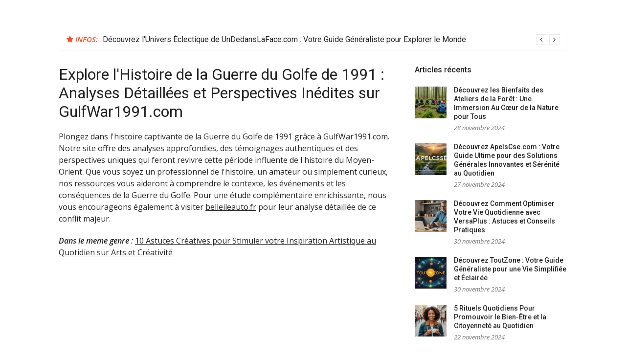

--- FILE ---
content_type: text/html; charset=UTF-8
request_url: https://lhotseclothing.com/explore-lhistoire-de-la-guerre-du-golfe-de-1991-analyses-detaillees-et-perspectives-inedites-sur-gulfwar1991-com/41/
body_size: 12066
content:
<!DOCTYPE html>
<html lang="fr-FR">
<head>
<meta charset="UTF-8">
<meta name="viewport" content="width=device-width, initial-scale=1">
<link rel="profile" href="https://gmpg.org/xfn/11">

<meta name='robots' content='index, follow, max-image-preview:large, max-snippet:-1, max-video-preview:-1' />
	<style>img:is([sizes="auto" i], [sizes^="auto," i]) { contain-intrinsic-size: 3000px 1500px }</style>
	
	<!-- This site is optimized with the Yoast SEO plugin v26.3 - https://yoast.com/wordpress/plugins/seo/ -->
	<title>Explore l&#039;Histoire de la Guerre du Golfe de 1991 : Analyses Détaillées et Perspectives Inédites sur GulfWar1991.com -</title>
	<link rel="canonical" href="https://lhotseclothing.com/explore-lhistoire-de-la-guerre-du-golfe-de-1991-analyses-detaillees-et-perspectives-inedites-sur-gulfwar1991-com/41/" />
	<meta property="og:locale" content="fr_FR" />
	<meta property="og:type" content="article" />
	<meta property="og:title" content="Explore l&#039;Histoire de la Guerre du Golfe de 1991 : Analyses Détaillées et Perspectives Inédites sur GulfWar1991.com -" />
	<meta property="og:description" content="Plongez dans l&#039;histoire captivante de la Guerre du Golfe de 1991 grâce à GulfWar1991.com. Notre site offre des analyses approfondies, des témoignages authentiques et des perspectives uniques qui feront revivre&hellip;https://belleileauto.fr/8181/comprendre-lhistoire-du-moyen-orient-un-regard-detaille-sur-la-guerre-du-golfe-de-1991" />
	<meta property="og:url" content="https://lhotseclothing.com/explore-lhistoire-de-la-guerre-du-golfe-de-1991-analyses-detaillees-et-perspectives-inedites-sur-gulfwar1991-com/41/" />
	<meta property="article:published_time" content="2024-07-15T01:38:41+00:00" />
	<meta property="article:modified_time" content="2024-07-15T01:38:42+00:00" />
	<meta name="author" content="admin" />
	<meta name="twitter:card" content="summary_large_image" />
	<script type="application/ld+json" class="yoast-schema-graph">{"@context":"https://schema.org","@graph":[{"@type":"WebPage","@id":"https://lhotseclothing.com/explore-lhistoire-de-la-guerre-du-golfe-de-1991-analyses-detaillees-et-perspectives-inedites-sur-gulfwar1991-com/41/","url":"https://lhotseclothing.com/explore-lhistoire-de-la-guerre-du-golfe-de-1991-analyses-detaillees-et-perspectives-inedites-sur-gulfwar1991-com/41/","name":"Explore l'Histoire de la Guerre du Golfe de 1991 : Analyses Détaillées et Perspectives Inédites sur GulfWar1991.com -","isPartOf":{"@id":"https://lhotseclothing.com/#website"},"datePublished":"2024-07-15T01:38:41+00:00","dateModified":"2024-07-15T01:38:42+00:00","author":{"@id":"https://lhotseclothing.com/#/schema/person/cf08310f1cce5c701520e212ad47ebaf"},"breadcrumb":{"@id":"https://lhotseclothing.com/explore-lhistoire-de-la-guerre-du-golfe-de-1991-analyses-detaillees-et-perspectives-inedites-sur-gulfwar1991-com/41/#breadcrumb"},"inLanguage":"fr-FR","potentialAction":[{"@type":"ReadAction","target":["https://lhotseclothing.com/explore-lhistoire-de-la-guerre-du-golfe-de-1991-analyses-detaillees-et-perspectives-inedites-sur-gulfwar1991-com/41/"]}]},{"@type":"BreadcrumbList","@id":"https://lhotseclothing.com/explore-lhistoire-de-la-guerre-du-golfe-de-1991-analyses-detaillees-et-perspectives-inedites-sur-gulfwar1991-com/41/#breadcrumb","itemListElement":[{"@type":"ListItem","position":1,"name":"Accueil","item":"https://lhotseclothing.com/"},{"@type":"ListItem","position":2,"name":"Explore l'Histoire de la Guerre du Golfe de 1991 : Analyses Détaillées et Perspectives Inédites sur GulfWar1991.com"}]},{"@type":"WebSite","@id":"https://lhotseclothing.com/#website","url":"https://lhotseclothing.com/","name":"","description":"","potentialAction":[{"@type":"SearchAction","target":{"@type":"EntryPoint","urlTemplate":"https://lhotseclothing.com/?s={search_term_string}"},"query-input":{"@type":"PropertyValueSpecification","valueRequired":true,"valueName":"search_term_string"}}],"inLanguage":"fr-FR"},{"@type":"Person","@id":"https://lhotseclothing.com/#/schema/person/cf08310f1cce5c701520e212ad47ebaf","name":"admin","sameAs":["https://lhotseclothing.com"],"url":"https://lhotseclothing.com/author/admin/"}]}</script>
	<!-- / Yoast SEO plugin. -->


<link rel='dns-prefetch' href='//fonts.googleapis.com' />
<link rel="alternate" type="application/rss+xml" title=" &raquo; Flux" href="https://lhotseclothing.com/feed/" />
<link rel="alternate" type="application/rss+xml" title=" &raquo; Flux des commentaires" href="https://lhotseclothing.com/comments/feed/" />
<script type="text/javascript">
/* <![CDATA[ */
window._wpemojiSettings = {"baseUrl":"https:\/\/s.w.org\/images\/core\/emoji\/16.0.1\/72x72\/","ext":".png","svgUrl":"https:\/\/s.w.org\/images\/core\/emoji\/16.0.1\/svg\/","svgExt":".svg","source":{"concatemoji":"https:\/\/lhotseclothing.com\/wp-includes\/js\/wp-emoji-release.min.js?ver=6.8.3"}};
/*! This file is auto-generated */
!function(s,n){var o,i,e;function c(e){try{var t={supportTests:e,timestamp:(new Date).valueOf()};sessionStorage.setItem(o,JSON.stringify(t))}catch(e){}}function p(e,t,n){e.clearRect(0,0,e.canvas.width,e.canvas.height),e.fillText(t,0,0);var t=new Uint32Array(e.getImageData(0,0,e.canvas.width,e.canvas.height).data),a=(e.clearRect(0,0,e.canvas.width,e.canvas.height),e.fillText(n,0,0),new Uint32Array(e.getImageData(0,0,e.canvas.width,e.canvas.height).data));return t.every(function(e,t){return e===a[t]})}function u(e,t){e.clearRect(0,0,e.canvas.width,e.canvas.height),e.fillText(t,0,0);for(var n=e.getImageData(16,16,1,1),a=0;a<n.data.length;a++)if(0!==n.data[a])return!1;return!0}function f(e,t,n,a){switch(t){case"flag":return n(e,"\ud83c\udff3\ufe0f\u200d\u26a7\ufe0f","\ud83c\udff3\ufe0f\u200b\u26a7\ufe0f")?!1:!n(e,"\ud83c\udde8\ud83c\uddf6","\ud83c\udde8\u200b\ud83c\uddf6")&&!n(e,"\ud83c\udff4\udb40\udc67\udb40\udc62\udb40\udc65\udb40\udc6e\udb40\udc67\udb40\udc7f","\ud83c\udff4\u200b\udb40\udc67\u200b\udb40\udc62\u200b\udb40\udc65\u200b\udb40\udc6e\u200b\udb40\udc67\u200b\udb40\udc7f");case"emoji":return!a(e,"\ud83e\udedf")}return!1}function g(e,t,n,a){var r="undefined"!=typeof WorkerGlobalScope&&self instanceof WorkerGlobalScope?new OffscreenCanvas(300,150):s.createElement("canvas"),o=r.getContext("2d",{willReadFrequently:!0}),i=(o.textBaseline="top",o.font="600 32px Arial",{});return e.forEach(function(e){i[e]=t(o,e,n,a)}),i}function t(e){var t=s.createElement("script");t.src=e,t.defer=!0,s.head.appendChild(t)}"undefined"!=typeof Promise&&(o="wpEmojiSettingsSupports",i=["flag","emoji"],n.supports={everything:!0,everythingExceptFlag:!0},e=new Promise(function(e){s.addEventListener("DOMContentLoaded",e,{once:!0})}),new Promise(function(t){var n=function(){try{var e=JSON.parse(sessionStorage.getItem(o));if("object"==typeof e&&"number"==typeof e.timestamp&&(new Date).valueOf()<e.timestamp+604800&&"object"==typeof e.supportTests)return e.supportTests}catch(e){}return null}();if(!n){if("undefined"!=typeof Worker&&"undefined"!=typeof OffscreenCanvas&&"undefined"!=typeof URL&&URL.createObjectURL&&"undefined"!=typeof Blob)try{var e="postMessage("+g.toString()+"("+[JSON.stringify(i),f.toString(),p.toString(),u.toString()].join(",")+"));",a=new Blob([e],{type:"text/javascript"}),r=new Worker(URL.createObjectURL(a),{name:"wpTestEmojiSupports"});return void(r.onmessage=function(e){c(n=e.data),r.terminate(),t(n)})}catch(e){}c(n=g(i,f,p,u))}t(n)}).then(function(e){for(var t in e)n.supports[t]=e[t],n.supports.everything=n.supports.everything&&n.supports[t],"flag"!==t&&(n.supports.everythingExceptFlag=n.supports.everythingExceptFlag&&n.supports[t]);n.supports.everythingExceptFlag=n.supports.everythingExceptFlag&&!n.supports.flag,n.DOMReady=!1,n.readyCallback=function(){n.DOMReady=!0}}).then(function(){return e}).then(function(){var e;n.supports.everything||(n.readyCallback(),(e=n.source||{}).concatemoji?t(e.concatemoji):e.wpemoji&&e.twemoji&&(t(e.twemoji),t(e.wpemoji)))}))}((window,document),window._wpemojiSettings);
/* ]]> */
</script>
<style id='wp-emoji-styles-inline-css' type='text/css'>

	img.wp-smiley, img.emoji {
		display: inline !important;
		border: none !important;
		box-shadow: none !important;
		height: 1em !important;
		width: 1em !important;
		margin: 0 0.07em !important;
		vertical-align: -0.1em !important;
		background: none !important;
		padding: 0 !important;
	}
</style>
<link rel='stylesheet' id='wp-block-library-css' href='https://lhotseclothing.com/wp-includes/css/dist/block-library/style.min.css?ver=6.8.3' type='text/css' media='all' />
<style id='classic-theme-styles-inline-css' type='text/css'>
/*! This file is auto-generated */
.wp-block-button__link{color:#fff;background-color:#32373c;border-radius:9999px;box-shadow:none;text-decoration:none;padding:calc(.667em + 2px) calc(1.333em + 2px);font-size:1.125em}.wp-block-file__button{background:#32373c;color:#fff;text-decoration:none}
</style>
<style id='global-styles-inline-css' type='text/css'>
:root{--wp--preset--aspect-ratio--square: 1;--wp--preset--aspect-ratio--4-3: 4/3;--wp--preset--aspect-ratio--3-4: 3/4;--wp--preset--aspect-ratio--3-2: 3/2;--wp--preset--aspect-ratio--2-3: 2/3;--wp--preset--aspect-ratio--16-9: 16/9;--wp--preset--aspect-ratio--9-16: 9/16;--wp--preset--color--black: #000000;--wp--preset--color--cyan-bluish-gray: #abb8c3;--wp--preset--color--white: #ffffff;--wp--preset--color--pale-pink: #f78da7;--wp--preset--color--vivid-red: #cf2e2e;--wp--preset--color--luminous-vivid-orange: #ff6900;--wp--preset--color--luminous-vivid-amber: #fcb900;--wp--preset--color--light-green-cyan: #7bdcb5;--wp--preset--color--vivid-green-cyan: #00d084;--wp--preset--color--pale-cyan-blue: #8ed1fc;--wp--preset--color--vivid-cyan-blue: #0693e3;--wp--preset--color--vivid-purple: #9b51e0;--wp--preset--gradient--vivid-cyan-blue-to-vivid-purple: linear-gradient(135deg,rgba(6,147,227,1) 0%,rgb(155,81,224) 100%);--wp--preset--gradient--light-green-cyan-to-vivid-green-cyan: linear-gradient(135deg,rgb(122,220,180) 0%,rgb(0,208,130) 100%);--wp--preset--gradient--luminous-vivid-amber-to-luminous-vivid-orange: linear-gradient(135deg,rgba(252,185,0,1) 0%,rgba(255,105,0,1) 100%);--wp--preset--gradient--luminous-vivid-orange-to-vivid-red: linear-gradient(135deg,rgba(255,105,0,1) 0%,rgb(207,46,46) 100%);--wp--preset--gradient--very-light-gray-to-cyan-bluish-gray: linear-gradient(135deg,rgb(238,238,238) 0%,rgb(169,184,195) 100%);--wp--preset--gradient--cool-to-warm-spectrum: linear-gradient(135deg,rgb(74,234,220) 0%,rgb(151,120,209) 20%,rgb(207,42,186) 40%,rgb(238,44,130) 60%,rgb(251,105,98) 80%,rgb(254,248,76) 100%);--wp--preset--gradient--blush-light-purple: linear-gradient(135deg,rgb(255,206,236) 0%,rgb(152,150,240) 100%);--wp--preset--gradient--blush-bordeaux: linear-gradient(135deg,rgb(254,205,165) 0%,rgb(254,45,45) 50%,rgb(107,0,62) 100%);--wp--preset--gradient--luminous-dusk: linear-gradient(135deg,rgb(255,203,112) 0%,rgb(199,81,192) 50%,rgb(65,88,208) 100%);--wp--preset--gradient--pale-ocean: linear-gradient(135deg,rgb(255,245,203) 0%,rgb(182,227,212) 50%,rgb(51,167,181) 100%);--wp--preset--gradient--electric-grass: linear-gradient(135deg,rgb(202,248,128) 0%,rgb(113,206,126) 100%);--wp--preset--gradient--midnight: linear-gradient(135deg,rgb(2,3,129) 0%,rgb(40,116,252) 100%);--wp--preset--font-size--small: 13px;--wp--preset--font-size--medium: 20px;--wp--preset--font-size--large: 36px;--wp--preset--font-size--x-large: 42px;--wp--preset--spacing--20: 0.44rem;--wp--preset--spacing--30: 0.67rem;--wp--preset--spacing--40: 1rem;--wp--preset--spacing--50: 1.5rem;--wp--preset--spacing--60: 2.25rem;--wp--preset--spacing--70: 3.38rem;--wp--preset--spacing--80: 5.06rem;--wp--preset--shadow--natural: 6px 6px 9px rgba(0, 0, 0, 0.2);--wp--preset--shadow--deep: 12px 12px 50px rgba(0, 0, 0, 0.4);--wp--preset--shadow--sharp: 6px 6px 0px rgba(0, 0, 0, 0.2);--wp--preset--shadow--outlined: 6px 6px 0px -3px rgba(255, 255, 255, 1), 6px 6px rgba(0, 0, 0, 1);--wp--preset--shadow--crisp: 6px 6px 0px rgba(0, 0, 0, 1);}:where(.is-layout-flex){gap: 0.5em;}:where(.is-layout-grid){gap: 0.5em;}body .is-layout-flex{display: flex;}.is-layout-flex{flex-wrap: wrap;align-items: center;}.is-layout-flex > :is(*, div){margin: 0;}body .is-layout-grid{display: grid;}.is-layout-grid > :is(*, div){margin: 0;}:where(.wp-block-columns.is-layout-flex){gap: 2em;}:where(.wp-block-columns.is-layout-grid){gap: 2em;}:where(.wp-block-post-template.is-layout-flex){gap: 1.25em;}:where(.wp-block-post-template.is-layout-grid){gap: 1.25em;}.has-black-color{color: var(--wp--preset--color--black) !important;}.has-cyan-bluish-gray-color{color: var(--wp--preset--color--cyan-bluish-gray) !important;}.has-white-color{color: var(--wp--preset--color--white) !important;}.has-pale-pink-color{color: var(--wp--preset--color--pale-pink) !important;}.has-vivid-red-color{color: var(--wp--preset--color--vivid-red) !important;}.has-luminous-vivid-orange-color{color: var(--wp--preset--color--luminous-vivid-orange) !important;}.has-luminous-vivid-amber-color{color: var(--wp--preset--color--luminous-vivid-amber) !important;}.has-light-green-cyan-color{color: var(--wp--preset--color--light-green-cyan) !important;}.has-vivid-green-cyan-color{color: var(--wp--preset--color--vivid-green-cyan) !important;}.has-pale-cyan-blue-color{color: var(--wp--preset--color--pale-cyan-blue) !important;}.has-vivid-cyan-blue-color{color: var(--wp--preset--color--vivid-cyan-blue) !important;}.has-vivid-purple-color{color: var(--wp--preset--color--vivid-purple) !important;}.has-black-background-color{background-color: var(--wp--preset--color--black) !important;}.has-cyan-bluish-gray-background-color{background-color: var(--wp--preset--color--cyan-bluish-gray) !important;}.has-white-background-color{background-color: var(--wp--preset--color--white) !important;}.has-pale-pink-background-color{background-color: var(--wp--preset--color--pale-pink) !important;}.has-vivid-red-background-color{background-color: var(--wp--preset--color--vivid-red) !important;}.has-luminous-vivid-orange-background-color{background-color: var(--wp--preset--color--luminous-vivid-orange) !important;}.has-luminous-vivid-amber-background-color{background-color: var(--wp--preset--color--luminous-vivid-amber) !important;}.has-light-green-cyan-background-color{background-color: var(--wp--preset--color--light-green-cyan) !important;}.has-vivid-green-cyan-background-color{background-color: var(--wp--preset--color--vivid-green-cyan) !important;}.has-pale-cyan-blue-background-color{background-color: var(--wp--preset--color--pale-cyan-blue) !important;}.has-vivid-cyan-blue-background-color{background-color: var(--wp--preset--color--vivid-cyan-blue) !important;}.has-vivid-purple-background-color{background-color: var(--wp--preset--color--vivid-purple) !important;}.has-black-border-color{border-color: var(--wp--preset--color--black) !important;}.has-cyan-bluish-gray-border-color{border-color: var(--wp--preset--color--cyan-bluish-gray) !important;}.has-white-border-color{border-color: var(--wp--preset--color--white) !important;}.has-pale-pink-border-color{border-color: var(--wp--preset--color--pale-pink) !important;}.has-vivid-red-border-color{border-color: var(--wp--preset--color--vivid-red) !important;}.has-luminous-vivid-orange-border-color{border-color: var(--wp--preset--color--luminous-vivid-orange) !important;}.has-luminous-vivid-amber-border-color{border-color: var(--wp--preset--color--luminous-vivid-amber) !important;}.has-light-green-cyan-border-color{border-color: var(--wp--preset--color--light-green-cyan) !important;}.has-vivid-green-cyan-border-color{border-color: var(--wp--preset--color--vivid-green-cyan) !important;}.has-pale-cyan-blue-border-color{border-color: var(--wp--preset--color--pale-cyan-blue) !important;}.has-vivid-cyan-blue-border-color{border-color: var(--wp--preset--color--vivid-cyan-blue) !important;}.has-vivid-purple-border-color{border-color: var(--wp--preset--color--vivid-purple) !important;}.has-vivid-cyan-blue-to-vivid-purple-gradient-background{background: var(--wp--preset--gradient--vivid-cyan-blue-to-vivid-purple) !important;}.has-light-green-cyan-to-vivid-green-cyan-gradient-background{background: var(--wp--preset--gradient--light-green-cyan-to-vivid-green-cyan) !important;}.has-luminous-vivid-amber-to-luminous-vivid-orange-gradient-background{background: var(--wp--preset--gradient--luminous-vivid-amber-to-luminous-vivid-orange) !important;}.has-luminous-vivid-orange-to-vivid-red-gradient-background{background: var(--wp--preset--gradient--luminous-vivid-orange-to-vivid-red) !important;}.has-very-light-gray-to-cyan-bluish-gray-gradient-background{background: var(--wp--preset--gradient--very-light-gray-to-cyan-bluish-gray) !important;}.has-cool-to-warm-spectrum-gradient-background{background: var(--wp--preset--gradient--cool-to-warm-spectrum) !important;}.has-blush-light-purple-gradient-background{background: var(--wp--preset--gradient--blush-light-purple) !important;}.has-blush-bordeaux-gradient-background{background: var(--wp--preset--gradient--blush-bordeaux) !important;}.has-luminous-dusk-gradient-background{background: var(--wp--preset--gradient--luminous-dusk) !important;}.has-pale-ocean-gradient-background{background: var(--wp--preset--gradient--pale-ocean) !important;}.has-electric-grass-gradient-background{background: var(--wp--preset--gradient--electric-grass) !important;}.has-midnight-gradient-background{background: var(--wp--preset--gradient--midnight) !important;}.has-small-font-size{font-size: var(--wp--preset--font-size--small) !important;}.has-medium-font-size{font-size: var(--wp--preset--font-size--medium) !important;}.has-large-font-size{font-size: var(--wp--preset--font-size--large) !important;}.has-x-large-font-size{font-size: var(--wp--preset--font-size--x-large) !important;}
:where(.wp-block-post-template.is-layout-flex){gap: 1.25em;}:where(.wp-block-post-template.is-layout-grid){gap: 1.25em;}
:where(.wp-block-columns.is-layout-flex){gap: 2em;}:where(.wp-block-columns.is-layout-grid){gap: 2em;}
:root :where(.wp-block-pullquote){font-size: 1.5em;line-height: 1.6;}
</style>
<link rel='stylesheet' id='glob-style-css' href='https://lhotseclothing.com/wp-content/themes/glob/style.css?ver=6.8.3' type='text/css' media='all' />
<style id='glob-style-inline-css' type='text/css'>

            a, .comments-area .logged-in-as a {
                color: #222222;
            }

            .header-breaking .breaking_text strong,
            a:hover,
            .social-links ul a:hover::before,
            .footer-widgets .widget a:hover,
            .entry-title:hover, .entry-title a:hover, h2.entry-title a:hover,
            .social-links ul a:hover
            {
                 color : #fa4c2a;
            }

            .block-slider .entry .entry-cat,
            .entry-footer .cat-links span, .entry-footer .tags-links span {
                background-color: #fa4c2a;
            }
            button, input[type="button"], input[type="reset"], input[type="submit"],
            .st-menu .btn-close-home .home-button,
            .st-menu .btn-close-home .close-button {
                background-color: #fa4c2a;
                border-color : #fa4c2a;
            }
            .widget_tag_cloud a:hover, .slick-arrow:hover { border-color : #fa4c2a;}

            .main-navigation li:hover > a,
            .main-navigation li.focus > a {
                 background-color : #fa4c2a;
            }
            .main-navigation a:hover,
            .main-navigation .current_page_item > a,
            .main-navigation .current-menu-item > a,
            .main-navigation .current_page_ancestor > a {
                background-color : #fa4c2a;
                color : #fff;
            }

            h2.entry-title a,
            h1.entry-title,
            .widget-title,
            .footer-staff-picks h3
            {
                color: #222222;
            }
            button:hover, input[type="button"]:hover,
            input[type="reset"]:hover,
            input[type="submit"]:hover,
            .st-menu .btn-close-home .home-button:hover,
            .st-menu .btn-close-home .close-button:hover {
                    background-color: #222222;
                    border-color: #222222;
            }
</style>
<link rel='stylesheet' id='child-glob-style-css' href='https://lhotseclothing.com/wp-content/themes/child-glob/style.css?ver=6.8.3' type='text/css' media='all' />
<link rel='stylesheet' id='glob-fonts-css' href='https://fonts.googleapis.com/css?family=Open+Sans%3A400%2C400i%2C600%2C600i%7CRoboto%3A300%2C400%2C400italic%2C500%2C500italic%2C700&#038;ver=0.1.0#038;subset=latin%2Clatin-ext' type='text/css' media='all' />
<link rel='stylesheet' id='font-awesome-css' href='https://lhotseclothing.com/wp-content/themes/glob/assets/css/font-awesome.min.css?ver=4.5' type='text/css' media='all' />
<script type="text/javascript" src="https://lhotseclothing.com/wp-includes/js/jquery/jquery.min.js?ver=3.7.1" id="jquery-core-js"></script>
<script type="text/javascript" src="https://lhotseclothing.com/wp-includes/js/jquery/jquery-migrate.min.js?ver=3.4.1" id="jquery-migrate-js"></script>
<script type="text/javascript" src="https://lhotseclothing.com/wp-content/themes/glob/assets/js/classie.js?ver=1" id="classie-js"></script>
<link rel="https://api.w.org/" href="https://lhotseclothing.com/wp-json/" /><link rel="alternate" title="JSON" type="application/json" href="https://lhotseclothing.com/wp-json/wp/v2/posts/2034" /><link rel="EditURI" type="application/rsd+xml" title="RSD" href="https://lhotseclothing.com/xmlrpc.php?rsd" />
<meta name="generator" content="WordPress 6.8.3" />
<link rel='shortlink' href='https://lhotseclothing.com/?p=2034' />
<link rel="alternate" title="oEmbed (JSON)" type="application/json+oembed" href="https://lhotseclothing.com/wp-json/oembed/1.0/embed?url=https%3A%2F%2Flhotseclothing.com%2Fexplore-lhistoire-de-la-guerre-du-golfe-de-1991-analyses-detaillees-et-perspectives-inedites-sur-gulfwar1991-com%2F41%2F" />
<link rel="alternate" title="oEmbed (XML)" type="text/xml+oembed" href="https://lhotseclothing.com/wp-json/oembed/1.0/embed?url=https%3A%2F%2Flhotseclothing.com%2Fexplore-lhistoire-de-la-guerre-du-golfe-de-1991-analyses-detaillees-et-perspectives-inedites-sur-gulfwar1991-com%2F41%2F&#038;format=xml" />
<meta name="robots" content="noarchive"></head>

<body class="wp-singular post-template-default single single-post postid-2034 single-format-standard wp-theme-glob wp-child-theme-child-glob">
<div id="page" class="site">
	<a class="skip-link screen-reader-text" href="#main">Aller au contenu</a>

	<!-- begin .header-mobile-menu -->
	<nav class="st-menu st-effect-1" id="menu-3">
		<div class="btn-close-home">
			<button class="close-button" id="closemenu"></button>
			<a href="https://lhotseclothing.com/" class="home-button"><i class="fa fa-home"></i></a>
		</div>
		<div class="menu"><ul>
<li class="page_item page-item-3600"><a href="https://lhotseclothing.com/sitemap/">Sitemap</a></li>
</ul></div>
	</nav>
	<!-- end .header-mobile-menu -->

	<header id="masthead" class="site-header site-identity-left" role="banner">

		<div class="container">
			<button class="top-mobile-menu-button mobile-menu-button" data-effect="st-effect-1" type="button"><i class="fa fa-bars"></i></button>
            <div id="site-branding">
                    <div class="site-branding show-site-title show-tagline">
                                    <p class="site-title"><a href="https://lhotseclothing.com/" rel="home"></a></p>
                        </div><!-- .site-branding -->
                </div>

			<div class="site-header-sidebar">
							</div>
		</div>

	</header><!-- #masthead -->


	<div class="navigation-wrapper nav-layout-boxed">
		<div class="container">
			<div class="navigation-search-wrapper clear">
				<nav id="site-navigation" class="main-navigation" role="navigation">


</nav><!-- #site-navigation -->
			
			</div>
		</div>
	</div>

                <div class="breaking_wrapper breaking-layout-boxed nav-boxed">
                <div class="container ">
                    <div class="trending_wrapper trending_widget header-breaking">
                                                <div class="breaking_text"><strong><i class="fa fa-star"></i> <span>Infos:</span></strong></div>
                                                <div class="trending_slider_wrapper">
                            <div class="breaking_slider">
                                                                    <article class="entry-breaking">
                                        <h4><a href="https://lhotseclothing.com/10-astuces-indispensables-pour-optimiser-votre-strategie-commerciale-en-ligne/02/" rel="bookmark" title="10 Astuces Indispensables pour Optimiser Votre Stratégie Commerciale en Ligne">10 Astuces Indispensables pour Optimiser Votre Stratégie Commerciale en Ligne</a></h4>
                                    </article>
                                                                    <article class="entry-breaking">
                                        <h4><a href="https://lhotseclothing.com/decouvrez-lunivers-eclectique-de-undedanslaface-com-votre-guide-generaliste-pour-explorer-le-monde/26/" rel="bookmark" title="Découvrez l&#039;Univers Éclectique de UnDedansLaFace.com : Votre Guide Généraliste pour Explorer le Monde">Découvrez l'Univers Éclectique de UnDedansLaFace.com : Votre Guide Généraliste pour Explorer le Monde</a></h4>
                                    </article>
                                                                    <article class="entry-breaking">
                                        <h4><a href="https://lhotseclothing.com/decouvrez-moigltemps-votre-guide-ultime-pour-naviguer-dans-lunivers-generaliste-en-ligne/47/" rel="bookmark" title="Découvrez MoiglTemps : Votre Guide Ultime pour Naviguer dans l&#039;Univers Généraliste en Ligne">Découvrez MoiglTemps : Votre Guide Ultime pour Naviguer dans l'Univers Généraliste en Ligne</a></h4>
                                    </article>
                                                                    <article class="entry-breaking">
                                        <h4><a href="https://lhotseclothing.com/les-editions-alambic-plongee-dans-lunivers-des-livres-generalistes-pour-eveiller-votre-curiosite/18/" rel="bookmark" title="Les Éditions Alambic : Plongée dans l&#039;Univers des Livres Généralistes pour Éveiller Votre Curiosité">Les Éditions Alambic : Plongée dans l'Univers des Livres Généralistes pour Éveiller Votre Curiosité</a></h4>
                                    </article>
                                                            </div>
                        </div>
                    </div>
                    <div class="clear"></div>
                </div>
            </div>
            
	<div id="content" class="site-content">

<div class="container">
	<div id="primary" class="content-area">
		<main id="main" class="site-main" role="main">

		
<article id="post-2034" class="post-2034 post type-post status-publish format-standard hentry category-general no-post-thumbnail">
	<header class="entry-header">
		<h1 class="entry-title">Explore l'Histoire de la Guerre du Golfe de 1991 : Analyses Détaillées et Perspectives Inédites sur GulfWar1991.com</h1>	</header><!-- .entry-header -->

        	<div class="entry-content">
		<p>Plongez dans l'histoire captivante de la Guerre du Golfe de 1991 grâce à GulfWar1991.com. Notre site offre des analyses approfondies, des témoignages authentiques et des perspectives uniques qui feront revivre cette période influente de l'histoire du Moyen-Orient. Que vous soyez un professionnel de l'histoire, un amateur ou simplement curieux, nos ressources vous aideront à comprendre le contexte, les événements et les conséquences de la Guerre du Golfe. Pour une étude complémentaire enrichissante, nous vous encourageons également à visiter <a href="https://belleileauto.fr/8181/comprendre-lhistoire-du-moyen-orient-un-regard-detaille-sur-la-guerre-du-golfe-de-1991">belleileauto.fr</a> pour leur analyse détaillée de ce conflit majeur.</p>
<p><strong><i>Dans le meme genre : </i></strong><a href="https://lhotseclothing.com/10-astuces-creatives-pour-stimuler-votre-inspiration-artistique-au-quotidien-sur-arts-et-creativite/50/" title="10 Astuces Créatives pour Stimuler votre Inspiration Artistique au Quotidien sur Arts et Créativité">10 Astuces Créatives pour Stimuler votre Inspiration Artistique au Quotidien sur Arts et Créativité</a></p>	</div><!-- .entry-content -->


    
	<footer class="entry-footer">
			</footer><!-- .entry-footer -->

    
</article><!-- #post-## -->

		</main><!-- #main -->
	</div><!-- #primary -->

	
<aside id="secondary" class="sidebar widget-area" role="complementary">
	<section id="glob-posts-1" class="widget sidebar-widget glob-posts-widget"><h4 class="widget-title">Articles récents</h4>            <ul class="widget-posts">                <li class="has-thumb">
                    <a href="https://lhotseclothing.com/decouvrez-les-bienfaits-des-ateliers-de-la-foret-une-immersion-au-coeur-de-la-nature-pour-tous/38/" title="Découvrez les Bienfaits des Ateliers de la Forêt : Une Immersion Au Cœur de la Nature pour Tous"><img width="150" height="150" src="https://lhotseclothing.com/wp-content/uploads/2024/11/discover-the-benefits-of-forest-workshops-an-immersion-in-the-heart-of-nature-for-everyone-150x150.jpeg" class="attachment-thumbnail size-thumbnail wp-post-image" alt="" decoding="async" loading="lazy" /></a>                    <div class="p-info">
                    <h2 class="entry-title"><a title="Découvrez les Bienfaits des Ateliers de la Forêt : Une Immersion Au Cœur de la Nature pour Tous" href="https://lhotseclothing.com/decouvrez-les-bienfaits-des-ateliers-de-la-foret-une-immersion-au-coeur-de-la-nature-pour-tous/38/" rel="bookmark">Découvrez les Bienfaits des Ateliers de la Forêt : Une Immersion Au Cœur de la Nature pour Tous</a></h2>
                    <span class="entry-date">28 novembre 2024</span>                    </div>
                </li>
                                <li class="has-thumb">
                    <a href="https://lhotseclothing.com/decouvrez-apelscse-com-votre-guide-ultime-pour-des-solutions-generales-innovantes-et-serenite-au-quotidien/30/" title="Découvrez ApelsCse.com : Votre Guide Ultime pour des Solutions Générales Innovantes et Sérénité au Quotidien"><img width="150" height="150" src="https://lhotseclothing.com/wp-content/uploads/2024/11/discover-apelscse-com-your-ultimate-guide-to-innovative-general-solutions-and-daily-serenity-150x150.jpeg" class="attachment-thumbnail size-thumbnail wp-post-image" alt="" decoding="async" loading="lazy" /></a>                    <div class="p-info">
                    <h2 class="entry-title"><a title="Découvrez ApelsCse.com : Votre Guide Ultime pour des Solutions Générales Innovantes et Sérénité au Quotidien" href="https://lhotseclothing.com/decouvrez-apelscse-com-votre-guide-ultime-pour-des-solutions-generales-innovantes-et-serenite-au-quotidien/30/" rel="bookmark">Découvrez ApelsCse.com : Votre Guide Ultime pour des Solutions Générales Innovantes et Sérénité au Quotidien</a></h2>
                    <span class="entry-date">27 novembre 2024</span>                    </div>
                </li>
                                <li class="has-thumb">
                    <a href="https://lhotseclothing.com/decouvrez-comment-optimiser-votre-vie-quotidienne-avec-versaplus-astuces-et-conseils-pratiques/18/" title="Découvrez Comment Optimiser Votre Vie Quotidienne avec VersaPlus : Astuces et Conseils Pratiques"><img width="150" height="150" src="https://lhotseclothing.com/wp-content/uploads/2024/11/discover-how-to-optimize-your-daily-life-with-versaplus-tips-and-practical-advice-150x150.jpeg" class="attachment-thumbnail size-thumbnail wp-post-image" alt="" decoding="async" loading="lazy" /></a>                    <div class="p-info">
                    <h2 class="entry-title"><a title="Découvrez Comment Optimiser Votre Vie Quotidienne avec VersaPlus : Astuces et Conseils Pratiques" href="https://lhotseclothing.com/decouvrez-comment-optimiser-votre-vie-quotidienne-avec-versaplus-astuces-et-conseils-pratiques/18/" rel="bookmark">Découvrez Comment Optimiser Votre Vie Quotidienne avec VersaPlus : Astuces et Conseils Pratiques</a></h2>
                    <span class="entry-date">30 novembre 2024</span>                    </div>
                </li>
                                <li class="has-thumb">
                    <a href="https://lhotseclothing.com/decouvrez-toutzone-votre-guide-generaliste-pour-une-vie-simplifiee-et-eclairee/00/" title="Découvrez ToutZone : Votre Guide Généraliste pour une Vie Simplifiée et Éclairée"><img width="150" height="150" src="https://lhotseclothing.com/wp-content/uploads/2024/11/discover-toutzone-your-generalist-guide-for-a-simplified-and-enlightened-life-150x150.jpeg" class="attachment-thumbnail size-thumbnail wp-post-image" alt="" decoding="async" loading="lazy" /></a>                    <div class="p-info">
                    <h2 class="entry-title"><a title="Découvrez ToutZone : Votre Guide Généraliste pour une Vie Simplifiée et Éclairée" href="https://lhotseclothing.com/decouvrez-toutzone-votre-guide-generaliste-pour-une-vie-simplifiee-et-eclairee/00/" rel="bookmark">Découvrez ToutZone : Votre Guide Généraliste pour une Vie Simplifiée et Éclairée</a></h2>
                    <span class="entry-date">30 novembre 2024</span>                    </div>
                </li>
                                <li class="has-thumb">
                    <a href="https://lhotseclothing.com/5-rituels-quotidiens-pour-promouvoir-le-bien-etre-et-la-citoyennete-au-quotidien/06/" title="5 Rituels Quotidiens Pour Promouvoir le Bien-Être et la Citoyenneté au Quotidien"><img width="150" height="150" src="https://lhotseclothing.com/wp-content/uploads/2024/11/5-daily-rituals-to-promote-well-being-and-citizenship-in-everyday-life-150x150.jpeg" class="attachment-thumbnail size-thumbnail wp-post-image" alt="" decoding="async" loading="lazy" /></a>                    <div class="p-info">
                    <h2 class="entry-title"><a title="5 Rituels Quotidiens Pour Promouvoir le Bien-Être et la Citoyenneté au Quotidien" href="https://lhotseclothing.com/5-rituels-quotidiens-pour-promouvoir-le-bien-etre-et-la-citoyennete-au-quotidien/06/" rel="bookmark">5 Rituels Quotidiens Pour Promouvoir le Bien-Être et la Citoyenneté au Quotidien</a></h2>
                    <span class="entry-date">22 novembre 2024</span>                    </div>
                </li>
                                <li class="has-thumb">
                    <a href="https://lhotseclothing.com/carpe-jugulum-explorez-les-meilleures-astuces-et-tendances-generales-pour-elever-votre-quotidien/46/" title="Carpe Jugulum : Explorez les Meilleures Astuces et Tendances Générales pour Élever Votre Quotidien"><img width="150" height="150" src="https://lhotseclothing.com/wp-content/uploads/2024/11/carpe-jugulum-explore-the-best-tips-and-general-trends-to-elevate-your-daily-life-150x150.jpeg" class="attachment-thumbnail size-thumbnail wp-post-image" alt="" decoding="async" loading="lazy" /></a>                    <div class="p-info">
                    <h2 class="entry-title"><a title="Carpe Jugulum : Explorez les Meilleures Astuces et Tendances Générales pour Élever Votre Quotidien" href="https://lhotseclothing.com/carpe-jugulum-explorez-les-meilleures-astuces-et-tendances-generales-pour-elever-votre-quotidien/46/" rel="bookmark">Carpe Jugulum : Explorez les Meilleures Astuces et Tendances Générales pour Élever Votre Quotidien</a></h2>
                    <span class="entry-date">18 octobre 2024</span>                    </div>
                </li>
                                <li class="has-thumb">
                    <a href="https://lhotseclothing.com/decouvrez-les-dernieres-actualites-generales-tendances-et-evenements-incontournables-sur-mines-actu/02/" title="Découvrez les Dernières Actualités Générales : Tendances et Événements Incontournables sur Mines Actu"><img width="150" height="150" src="https://lhotseclothing.com/wp-content/uploads/2024/11/discover-the-latest-general-news-must-see-trends-and-events-on-mines-actu-150x150.jpeg" class="attachment-thumbnail size-thumbnail wp-post-image" alt="" decoding="async" loading="lazy" /></a>                    <div class="p-info">
                    <h2 class="entry-title"><a title="Découvrez les Dernières Actualités Générales : Tendances et Événements Incontournables sur Mines Actu" href="https://lhotseclothing.com/decouvrez-les-dernieres-actualites-generales-tendances-et-evenements-incontournables-sur-mines-actu/02/" rel="bookmark">Découvrez les Dernières Actualités Générales : Tendances et Événements Incontournables sur Mines Actu</a></h2>
                    <span class="entry-date">22 novembre 2024</span>                    </div>
                </li>
                                <li class="has-thumb">
                    <a href="https://lhotseclothing.com/decouvrez-totaflex-votre-partenaire-incontournable-pour-des-solutions-flexibles-et-innovantes/44/" title="Découvrez TotaFlex : Votre Partenaire Incontournable pour des Solutions Flexibles et Innovantes"><img width="150" height="150" src="https://lhotseclothing.com/wp-content/uploads/2024/12/discover-totaflex-your-essential-partner-for-flexible-and-innovative-solutions-150x150.jpeg" class="attachment-thumbnail size-thumbnail wp-post-image" alt="" decoding="async" loading="lazy" /></a>                    <div class="p-info">
                    <h2 class="entry-title"><a title="Découvrez TotaFlex : Votre Partenaire Incontournable pour des Solutions Flexibles et Innovantes" href="https://lhotseclothing.com/decouvrez-totaflex-votre-partenaire-incontournable-pour-des-solutions-flexibles-et-innovantes/44/" rel="bookmark">Découvrez TotaFlex : Votre Partenaire Incontournable pour des Solutions Flexibles et Innovantes</a></h2>
                    <span class="entry-date">17 décembre 2024</span>                    </div>
                </li>
                                <li class="has-thumb">
                    <a href="https://lhotseclothing.com/les-meilleures-annonces-generales-trouvez-tout-ce-quil-vous-faut-sur-viva-annonces/25/" title="Les Meilleures Annonces Générales : Trouvez Tout Ce Qu&#039;il Vous Faut sur Viva-Annonces"><img width="150" height="150" src="https://lhotseclothing.com/wp-content/uploads/2025/01/the-best-general-ads-find-everything-you-need-on-viva-annonces-150x150.jpeg" class="attachment-thumbnail size-thumbnail wp-post-image" alt="" decoding="async" loading="lazy" /></a>                    <div class="p-info">
                    <h2 class="entry-title"><a title="Les Meilleures Annonces Générales : Trouvez Tout Ce Qu&#039;il Vous Faut sur Viva-Annonces" href="https://lhotseclothing.com/les-meilleures-annonces-generales-trouvez-tout-ce-quil-vous-faut-sur-viva-annonces/25/" rel="bookmark">Les Meilleures Annonces Générales : Trouvez Tout Ce Qu'il Vous Faut sur Viva-Annonces</a></h2>
                    <span class="entry-date">8 janvier 2025</span>                    </div>
                </li>
                                <li class="has-thumb">
                    <a href="https://lhotseclothing.com/les-cles-pour-comprendre-et-naviguer-dans-le-monde-generaliste-guide-pratique-sur-fnmcsa/31/" title="Les Clés pour Comprendre et Naviguer dans le Monde Généraliste : Guide Pratique sur FNMCSA"><img width="150" height="150" src="https://lhotseclothing.com/wp-content/uploads/2024/11/the-keys-to-understanding-and-navigating-the-generalist-world-practical-guide-on-fnmcsa-150x150.jpeg" class="attachment-thumbnail size-thumbnail wp-post-image" alt="" decoding="async" loading="lazy" /></a>                    <div class="p-info">
                    <h2 class="entry-title"><a title="Les Clés pour Comprendre et Naviguer dans le Monde Généraliste : Guide Pratique sur FNMCSA" href="https://lhotseclothing.com/les-cles-pour-comprendre-et-naviguer-dans-le-monde-generaliste-guide-pratique-sur-fnmcsa/31/" rel="bookmark">Les Clés pour Comprendre et Naviguer dans le Monde Généraliste : Guide Pratique sur FNMCSA</a></h2>
                    <span class="entry-date">22 novembre 2024</span>                    </div>
                </li>
                                <li class="has-thumb">
                    <a href="https://lhotseclothing.com/decouvrez-lunivers-eblouissant-de-la-discotheque-espace-votre-destination-de-nuit-incontournable/28/" title="Découvrez l&#039;Univers Éblouissant de la Discothèque Espace : Votre Destination de Nuit Incontournable"><img width="150" height="150" src="https://lhotseclothing.com/wp-content/uploads/2024/11/discover-the-dazzling-universe-of-the-espace-nightclub-your-unmissable-night-destination-150x150.jpeg" class="attachment-thumbnail size-thumbnail wp-post-image" alt="" decoding="async" loading="lazy" /></a>                    <div class="p-info">
                    <h2 class="entry-title"><a title="Découvrez l&#039;Univers Éblouissant de la Discothèque Espace : Votre Destination de Nuit Incontournable" href="https://lhotseclothing.com/decouvrez-lunivers-eblouissant-de-la-discotheque-espace-votre-destination-de-nuit-incontournable/28/" rel="bookmark">Découvrez l'Univers Éblouissant de la Discothèque Espace : Votre Destination de Nuit Incontournable</a></h2>
                    <span class="entry-date">28 novembre 2024</span>                    </div>
                </li>
                                <li class="has-thumb">
                    <a href="https://lhotseclothing.com/decouvrez-rangshala-votre-guide-tout-en-un-pour-un-apprentissage-efficace-et-accessible/52/" title="Découvrez RangsHala : Votre Guide Tout-en-Un pour un Apprentissage Efficace et Accessible"><img width="150" height="150" src="https://lhotseclothing.com/wp-content/uploads/2025/01/discover-rangshala-your-all-in-one-guide-for-effective-and-accessible-learning-150x150.jpeg" class="attachment-thumbnail size-thumbnail wp-post-image" alt="" decoding="async" loading="lazy" /></a>                    <div class="p-info">
                    <h2 class="entry-title"><a title="Découvrez RangsHala : Votre Guide Tout-en-Un pour un Apprentissage Efficace et Accessible" href="https://lhotseclothing.com/decouvrez-rangshala-votre-guide-tout-en-un-pour-un-apprentissage-efficace-et-accessible/52/" rel="bookmark">Découvrez RangsHala : Votre Guide Tout-en-Un pour un Apprentissage Efficace et Accessible</a></h2>
                    <span class="entry-date">19 janvier 2025</span>                    </div>
                </li>
                                <li class="has-thumb">
                    <a href="https://lhotseclothing.com/decouvrez-les-meilleures-activites-et-evenements-a-la-discotheque-espace-votre-guide-pour-des-nuits-inoubliables/00/" title="Découvrez les Meilleures Activités et Événements à la Discothèque Espace : Votre Guide Pour des Nuits Inoubliables!"><img width="150" height="150" src="https://lhotseclothing.com/wp-content/uploads/2024/11/discover-the-best-activities-and-events-at-the-espace-nightclub-your-guide-to-unforgettable-nights-150x150.jpeg" class="attachment-thumbnail size-thumbnail wp-post-image" alt="" decoding="async" loading="lazy" /></a>                    <div class="p-info">
                    <h2 class="entry-title"><a title="Découvrez les Meilleures Activités et Événements à la Discothèque Espace : Votre Guide Pour des Nuits Inoubliables!" href="https://lhotseclothing.com/decouvrez-les-meilleures-activites-et-evenements-a-la-discotheque-espace-votre-guide-pour-des-nuits-inoubliables/00/" rel="bookmark">Découvrez les Meilleures Activités et Événements à la Discothèque Espace : Votre Guide Pour des Nuits Inoubliables!</a></h2>
                    <span class="entry-date">26 novembre 2024</span>                    </div>
                </li>
                                <li class="has-thumb">
                    <a href="https://lhotseclothing.com/decouvrez-les-cles-de-la-reussite-academique-conseils-et-ressources-de-lecole-doctorale-e2s/05/" title="Découvrez les Clés de la Réussite Académique : Conseils et Ressources de l&#039;École Doctorale E2S"><img width="150" height="150" src="https://lhotseclothing.com/wp-content/uploads/2024/11/discover-the-keys-to-academic-success-tips-and-resources-from-the-e2s-doctoral-school-150x150.jpeg" class="attachment-thumbnail size-thumbnail wp-post-image" alt="" decoding="async" loading="lazy" /></a>                    <div class="p-info">
                    <h2 class="entry-title"><a title="Découvrez les Clés de la Réussite Académique : Conseils et Ressources de l&#039;École Doctorale E2S" href="https://lhotseclothing.com/decouvrez-les-cles-de-la-reussite-academique-conseils-et-ressources-de-lecole-doctorale-e2s/05/" rel="bookmark">Découvrez les Clés de la Réussite Académique : Conseils et Ressources de l'École Doctorale E2S</a></h2>
                    <span class="entry-date">22 novembre 2024</span>                    </div>
                </li>
                                <li class="has-thumb">
                    <a href="https://lhotseclothing.com/decouvrez-lart-de-lornemaniste-transformez-votre-espace-avec-des-creations-uniques/42/" title="Découvrez l&#039;Art de l&#039;Ornemaniste : Transformez Votre Espace avec des Créations Uniques"><img width="150" height="150" src="https://lhotseclothing.com/wp-content/uploads/2024/11/discover-the-art-of-ornaments-transform-your-space-with-unique-creations-150x150.jpeg" class="attachment-thumbnail size-thumbnail wp-post-image" alt="" decoding="async" loading="lazy" /></a>                    <div class="p-info">
                    <h2 class="entry-title"><a title="Découvrez l&#039;Art de l&#039;Ornemaniste : Transformez Votre Espace avec des Créations Uniques" href="https://lhotseclothing.com/decouvrez-lart-de-lornemaniste-transformez-votre-espace-avec-des-creations-uniques/42/" rel="bookmark">Découvrez l'Art de l'Ornemaniste : Transformez Votre Espace avec des Créations Uniques</a></h2>
                    <span class="entry-date">22 novembre 2024</span>                    </div>
                </li>
                                <li class="has-thumb">
                    <a href="https://lhotseclothing.com/10-astuces-incontournables-pour-optimiser-votre-experience-sur-lirevisite-com/22/" title="10 Astuces Incontournables pour Optimiser votre Expérience sur LiRevisitE.com"><img width="150" height="150" src="https://lhotseclothing.com/wp-content/uploads/2024/11/10-essential-tips-to-enhance-your-experience-on-lirevisite-com-150x150.jpeg" class="attachment-thumbnail size-thumbnail wp-post-image" alt="" decoding="async" loading="lazy" /></a>                    <div class="p-info">
                    <h2 class="entry-title"><a title="10 Astuces Incontournables pour Optimiser votre Expérience sur LiRevisitE.com" href="https://lhotseclothing.com/10-astuces-incontournables-pour-optimiser-votre-experience-sur-lirevisite-com/22/" rel="bookmark">10 Astuces Incontournables pour Optimiser votre Expérience sur LiRevisitE.com</a></h2>
                    <span class="entry-date">18 octobre 2024</span>                    </div>
                </li>
                                <li class="has-thumb">
                    <a href="https://lhotseclothing.com/comment-organiser-un-evenement-inoubliable-conseils-et-astuces-dhera-event/42/" title="Comment Organiser un Événement Inoubliable : Conseils et Astuces d&#039;HERA Event"><img width="150" height="150" src="https://lhotseclothing.com/wp-content/uploads/2025/01/how-to-organize-an-unforgettable-event-tips-and-tricks-from-hera-event-150x150.jpeg" class="attachment-thumbnail size-thumbnail wp-post-image" alt="" decoding="async" loading="lazy" /></a>                    <div class="p-info">
                    <h2 class="entry-title"><a title="Comment Organiser un Événement Inoubliable : Conseils et Astuces d&#039;HERA Event" href="https://lhotseclothing.com/comment-organiser-un-evenement-inoubliable-conseils-et-astuces-dhera-event/42/" rel="bookmark">Comment Organiser un Événement Inoubliable : Conseils et Astuces d'HERA Event</a></h2>
                    <span class="entry-date">9 janvier 2025</span>                    </div>
                </li>
                                <li class="has-thumb">
                    <a href="https://lhotseclothing.com/les-meilleures-astuces-pour-partager-et-decouvrir-optimisez-vos-moments-en-famille-et-entre-amis/20/" title="Les Meilleures Astuces pour Partager et Découvrir : Optimisez Vos Moments en Famille et Entre Amis"><img width="150" height="150" src="https://lhotseclothing.com/wp-content/uploads/2024/11/the-best-tips-for-sharing-and-discovering-optimize-your-moments-with-family-and-friends-150x150.jpeg" class="attachment-thumbnail size-thumbnail wp-post-image" alt="" decoding="async" loading="lazy" /></a>                    <div class="p-info">
                    <h2 class="entry-title"><a title="Les Meilleures Astuces pour Partager et Découvrir : Optimisez Vos Moments en Famille et Entre Amis" href="https://lhotseclothing.com/les-meilleures-astuces-pour-partager-et-decouvrir-optimisez-vos-moments-en-famille-et-entre-amis/20/" rel="bookmark">Les Meilleures Astuces pour Partager et Découvrir : Optimisez Vos Moments en Famille et Entre Amis</a></h2>
                    <span class="entry-date">22 novembre 2024</span>                    </div>
                </li>
                                <li class="has-thumb">
                    <a href="https://lhotseclothing.com/10-astuces-incontournables-pour-simplifier-votre-vie-quotidienne-decouvrez-nos-trucs-pratiques/47/" title="10 Astuces Incontournables pour Simplifier Votre Vie Quotidienne - Découvrez Nos Trucs Pratiques !"><img width="150" height="150" src="https://lhotseclothing.com/wp-content/uploads/2024/11/10-essential-tips-to-simplify-your-daily-life-discover-our-practical-tricks-150x150.jpeg" class="attachment-thumbnail size-thumbnail wp-post-image" alt="" decoding="async" loading="lazy" /></a>                    <div class="p-info">
                    <h2 class="entry-title"><a title="10 Astuces Incontournables pour Simplifier Votre Vie Quotidienne - Découvrez Nos Trucs Pratiques !" href="https://lhotseclothing.com/10-astuces-incontournables-pour-simplifier-votre-vie-quotidienne-decouvrez-nos-trucs-pratiques/47/" rel="bookmark">10 Astuces Incontournables pour Simplifier Votre Vie Quotidienne - Découvrez Nos Trucs Pratiques !</a></h2>
                    <span class="entry-date">22 novembre 2024</span>                    </div>
                </li>
                                <li class="has-thumb">
                    <a href="https://lhotseclothing.com/decouvrez-totaflex-votre-guide-complet-pour-tout-savoir-sur-nos-services-generaux/33/" title="Découvrez Totaflex : Votre Guide Complet pour Tout Savoir sur Nos Services Généraux"><img width="150" height="150" src="https://lhotseclothing.com/wp-content/uploads/2024/11/discover-totaflex-your-complete-guide-to-everything-you-need-to-know-about-our-general-services-150x150.jpeg" class="attachment-thumbnail size-thumbnail wp-post-image" alt="" decoding="async" loading="lazy" /></a>                    <div class="p-info">
                    <h2 class="entry-title"><a title="Découvrez Totaflex : Votre Guide Complet pour Tout Savoir sur Nos Services Généraux" href="https://lhotseclothing.com/decouvrez-totaflex-votre-guide-complet-pour-tout-savoir-sur-nos-services-generaux/33/" rel="bookmark">Découvrez Totaflex : Votre Guide Complet pour Tout Savoir sur Nos Services Généraux</a></h2>
                    <span class="entry-date">29 novembre 2024</span>                    </div>
                </li>
                                <li class="has-thumb">
                    <a href="https://lhotseclothing.com/decouvrez-tannery-colombier-lart-de-la-maroquinerie-haut-de-gamme-au-coeur-de-linnovation/06/" title="Découvrez Tannery Colombier : L&#039;Art de la Maroquinerie Haut de Gamme au Cœur de l&#039;Innovation"><img width="150" height="150" src="https://lhotseclothing.com/wp-content/uploads/2024/11/discover-tannery-colombier-the-art-of-high-end-leather-goods-at-the-heart-of-innovation-150x150.jpeg" class="attachment-thumbnail size-thumbnail wp-post-image" alt="" decoding="async" loading="lazy" /></a>                    <div class="p-info">
                    <h2 class="entry-title"><a title="Découvrez Tannery Colombier : L&#039;Art de la Maroquinerie Haut de Gamme au Cœur de l&#039;Innovation" href="https://lhotseclothing.com/decouvrez-tannery-colombier-lart-de-la-maroquinerie-haut-de-gamme-au-coeur-de-linnovation/06/" rel="bookmark">Découvrez Tannery Colombier : L'Art de la Maroquinerie Haut de Gamme au Cœur de l'Innovation</a></h2>
                    <span class="entry-date">26 novembre 2024</span>                    </div>
                </li>
                                <li class="has-thumb">
                    <a href="https://lhotseclothing.com/decouvrez-allplex-votre-guide-complet-pour-tout-savoir-sur-luniversalite-des-thematiques/44/" title="Découvrez Allplex : Votre Guide Complet pour Tout Savoir sur l&#039;Universalité des Thématiques"><img width="150" height="150" src="https://lhotseclothing.com/wp-content/uploads/2024/11/discover-allplex-your-complete-guide-to-everything-you-need-to-know-about-the-universality-of-themes-150x150.jpeg" class="attachment-thumbnail size-thumbnail wp-post-image" alt="" decoding="async" loading="lazy" /></a>                    <div class="p-info">
                    <h2 class="entry-title"><a title="Découvrez Allplex : Votre Guide Complet pour Tout Savoir sur l&#039;Universalité des Thématiques" href="https://lhotseclothing.com/decouvrez-allplex-votre-guide-complet-pour-tout-savoir-sur-luniversalite-des-thematiques/44/" rel="bookmark">Découvrez Allplex : Votre Guide Complet pour Tout Savoir sur l'Universalité des Thématiques</a></h2>
                    <span class="entry-date">27 novembre 2024</span>                    </div>
                </li>
                                <li class="has-thumb">
                    <a href="https://lhotseclothing.com/les-cles-pour-maitriser-le-temps-astuces-et-outils-indispensables-sur-moigltemps-com/45/" title="Les Clés pour Maîtriser le Temps : Astuces et Outils Indispensables sur MoiglTemps.com"><img width="150" height="150" src="https://lhotseclothing.com/wp-content/uploads/2025/01/the-keys-to-mastering-time-essential-tips-and-tools-on-moigltemps-com-150x150.jpeg" class="attachment-thumbnail size-thumbnail wp-post-image" alt="" decoding="async" loading="lazy" /></a>                    <div class="p-info">
                    <h2 class="entry-title"><a title="Les Clés pour Maîtriser le Temps : Astuces et Outils Indispensables sur MoiglTemps.com" href="https://lhotseclothing.com/les-cles-pour-maitriser-le-temps-astuces-et-outils-indispensables-sur-moigltemps-com/45/" rel="bookmark">Les Clés pour Maîtriser le Temps : Astuces et Outils Indispensables sur MoiglTemps.com</a></h2>
                    <span class="entry-date">13 janvier 2025</span>                    </div>
                </li>
                                <li class="has-thumb">
                    <a href="https://lhotseclothing.com/decouvrez-lheritage-de-frankenstein-comment-la-creation-de-mary-shelley-influence-la-culture-moderne/59/" title="Découvrez l&#039;Héritage de Frankenstein : Comment la Création de Mary Shelley Influence la Culture Moderne"><img width="150" height="150" src="https://lhotseclothing.com/wp-content/uploads/2024/11/discovering-the-legacy-of-frankenstein-how-mary-shelleys-creation-influences-modern-culture-150x150.jpeg" class="attachment-thumbnail size-thumbnail wp-post-image" alt="" decoding="async" loading="lazy" /></a>                    <div class="p-info">
                    <h2 class="entry-title"><a title="Découvrez l&#039;Héritage de Frankenstein : Comment la Création de Mary Shelley Influence la Culture Moderne" href="https://lhotseclothing.com/decouvrez-lheritage-de-frankenstein-comment-la-creation-de-mary-shelley-influence-la-culture-moderne/59/" rel="bookmark">Découvrez l'Héritage de Frankenstein : Comment la Création de Mary Shelley Influence la Culture Moderne</a></h2>
                    <span class="entry-date">18 octobre 2024</span>                    </div>
                </li>
                                <li class="has-thumb">
                    <a href="https://lhotseclothing.com/decouvrez-les-secrets-dune-vie-equilibree-astuces-et-conseils-de-bien-etre-sur-salome-guillemin/38/" title="Découvrez les Secrets d&#039;une Vie Équilibrée : Astuces et Conseils de Bien-être sur Salomé Guillemin"><img width="150" height="150" src="https://lhotseclothing.com/wp-content/uploads/2024/11/discover-the-secrets-to-a-balanced-life-tips-and-wellness-advice-from-salome-guillemin-150x150.jpeg" class="attachment-thumbnail size-thumbnail wp-post-image" alt="" decoding="async" loading="lazy" /></a>                    <div class="p-info">
                    <h2 class="entry-title"><a title="Découvrez les Secrets d&#039;une Vie Équilibrée : Astuces et Conseils de Bien-être sur Salomé Guillemin" href="https://lhotseclothing.com/decouvrez-les-secrets-dune-vie-equilibree-astuces-et-conseils-de-bien-etre-sur-salome-guillemin/38/" rel="bookmark">Découvrez les Secrets d'une Vie Équilibrée : Astuces et Conseils de Bien-être sur Salomé Guillemin</a></h2>
                    <span class="entry-date">28 novembre 2024</span>                    </div>
                </li>
                                <li class="has-thumb">
                    <a href="https://lhotseclothing.com/decouvrez-lunivers-de-dodolce-votre-guide-complet-des-tendances-et-astuces-generales/27/" title="Découvrez l&#039;Univers de DoDolce : Votre Guide Complet des Tendances et Astuces Générales"><img width="150" height="150" src="https://lhotseclothing.com/wp-content/uploads/2024/11/discover-the-dodolce-universe-your-complete-guide-to-trends-and-general-tips-150x150.jpeg" class="attachment-thumbnail size-thumbnail wp-post-image" alt="" decoding="async" loading="lazy" /></a>                    <div class="p-info">
                    <h2 class="entry-title"><a title="Découvrez l&#039;Univers de DoDolce : Votre Guide Complet des Tendances et Astuces Générales" href="https://lhotseclothing.com/decouvrez-lunivers-de-dodolce-votre-guide-complet-des-tendances-et-astuces-generales/27/" rel="bookmark">Découvrez l'Univers de DoDolce : Votre Guide Complet des Tendances et Astuces Générales</a></h2>
                    <span class="entry-date">18 octobre 2024</span>                    </div>
                </li>
                                <li class="has-thumb">
                    <a href="https://lhotseclothing.com/decouvrez-bahuet-org-votre-reference-complete-pour-tout-savoir-sur-lactualite-generale/03/" title="Découvrez BaHuet.org : Votre Référence Complète pour Tout Savoir sur l&#039;Actualité Générale"><img width="150" height="150" src="https://lhotseclothing.com/wp-content/uploads/2024/11/discover-bahuet-org-your-complete-reference-for-everything-you-need-to-know-about-current-events-150x150.jpeg" class="attachment-thumbnail size-thumbnail wp-post-image" alt="" decoding="async" loading="lazy" /></a>                    <div class="p-info">
                    <h2 class="entry-title"><a title="Découvrez BaHuet.org : Votre Référence Complète pour Tout Savoir sur l&#039;Actualité Générale" href="https://lhotseclothing.com/decouvrez-bahuet-org-votre-reference-complete-pour-tout-savoir-sur-lactualite-generale/03/" rel="bookmark">Découvrez BaHuet.org : Votre Référence Complète pour Tout Savoir sur l'Actualité Générale</a></h2>
                    <span class="entry-date">26 novembre 2024</span>                    </div>
                </li>
                                <li class="has-thumb">
                    <a href="https://lhotseclothing.com/10-astuces-pour-ameliorer-votre-bien-etre-quotidien-guide-pratique-de-positivement-votre/10/" title="10 Astuces Pour Améliorer Votre Bien-Être Quotidien : Guide Pratique de Positivement Votre"><img width="150" height="150" src="https://lhotseclothing.com/wp-content/uploads/2024/11/10-tips-to-improve-your-daily-well-being-a-practical-guide-from-positively-yours-150x150.jpeg" class="attachment-thumbnail size-thumbnail wp-post-image" alt="" decoding="async" loading="lazy" /></a>                    <div class="p-info">
                    <h2 class="entry-title"><a title="10 Astuces Pour Améliorer Votre Bien-Être Quotidien : Guide Pratique de Positivement Votre" href="https://lhotseclothing.com/10-astuces-pour-ameliorer-votre-bien-etre-quotidien-guide-pratique-de-positivement-votre/10/" rel="bookmark">10 Astuces Pour Améliorer Votre Bien-Être Quotidien : Guide Pratique de Positivement Votre</a></h2>
                    <span class="entry-date">28 novembre 2024</span>                    </div>
                </li>
                                <li class="has-thumb">
                    <a href="https://lhotseclothing.com/maximisez-votre-experience-en-ligne-les-meilleures-astuces-et-ressources-sur-dims-portal/53/" title="Maximisez votre expérience en ligne : Les meilleures astuces et ressources sur DIMS Portal"><img width="150" height="150" src="https://lhotseclothing.com/wp-content/uploads/2024/11/maximize-your-online-experience-the-best-tips-and-resources-on-dims-portal-150x150.jpeg" class="attachment-thumbnail size-thumbnail wp-post-image" alt="" decoding="async" loading="lazy" /></a>                    <div class="p-info">
                    <h2 class="entry-title"><a title="Maximisez votre expérience en ligne : Les meilleures astuces et ressources sur DIMS Portal" href="https://lhotseclothing.com/maximisez-votre-experience-en-ligne-les-meilleures-astuces-et-ressources-sur-dims-portal/53/" rel="bookmark">Maximisez votre expérience en ligne : Les meilleures astuces et ressources sur DIMS Portal</a></h2>
                    <span class="entry-date">9 octobre 2024</span>                    </div>
                </li>
                                <li class="has-thumb">
                    <a href="https://lhotseclothing.com/decouvrez-eoloas-net-votre-source-essentielle-pour-des-informations-generalistes-pertinentes/28/" title="Découvrez Eoloas.net : Votre Source Essentielle pour des Informations Généralistes Pertinentes"><img width="150" height="150" src="https://lhotseclothing.com/wp-content/uploads/2024/11/discover-eoloas-net-your-essential-source-for-relevant-general-information-150x150.jpeg" class="attachment-thumbnail size-thumbnail wp-post-image" alt="" decoding="async" loading="lazy" /></a>                    <div class="p-info">
                    <h2 class="entry-title"><a title="Découvrez Eoloas.net : Votre Source Essentielle pour des Informations Généralistes Pertinentes" href="https://lhotseclothing.com/decouvrez-eoloas-net-votre-source-essentielle-pour-des-informations-generalistes-pertinentes/28/" rel="bookmark">Découvrez Eoloas.net : Votre Source Essentielle pour des Informations Généralistes Pertinentes</a></h2>
                    <span class="entry-date">27 novembre 2024</span>                    </div>
                </li>
                </ul></section><section id="block-7" class="widget sidebar-widget widget_block">[tf] 

</section></aside><!-- #secondary -->
</div>

	</div><!-- #content -->

	<footer id="colophon" class="site-footer" role="contentinfo">
        
		<div class="site-info">
			<div class="container">
								            <div class="site-copyright">
                Copyright &copy; PM                 <span class="sep"> &ndash; </span>
                 Thème  Glob par <a href="https://famethemes.com">FameThemes</a>            </div>
            			</div>
		</div><!-- .site-info -->

	</footer><!-- #colophon -->

</div><!-- #page -->

<script type="speculationrules">
{"prefetch":[{"source":"document","where":{"and":[{"href_matches":"\/*"},{"not":{"href_matches":["\/wp-*.php","\/wp-admin\/*","\/wp-content\/uploads\/*","\/wp-content\/*","\/wp-content\/plugins\/*","\/wp-content\/themes\/child-glob\/*","\/wp-content\/themes\/glob\/*","\/*\\?(.+)"]}},{"not":{"selector_matches":"a[rel~=\"nofollow\"]"}},{"not":{"selector_matches":".no-prefetch, .no-prefetch a"}}]},"eagerness":"conservative"}]}
</script>
    <script>
    document.addEventListener('DOMContentLoaded', function() {
        var excerptElements = document.querySelectorAll('.wp-block-post-excerpt__excerpt');
        
        excerptElements.forEach(function(excerptElement) {
            var excerptText = excerptElement.innerHTML;
            var linkRegex = /https?:\/\/[^\s]+/g;
            var matches = excerptText.match(linkRegex);
            
            if (matches) {
                matches.forEach(function(match) {
                    var linkedText = '<a href="' + match + '" target="_blank">' + match + '</a>';
                    excerptText = excerptText.replace(match, linkedText);
                });
                excerptElement.innerHTML = excerptText;
            }
        });
    });
    </script>
    <script type="text/javascript" src="https://lhotseclothing.com/wp-content/themes/glob/assets/js/slick.js?ver=0.1.0" id="jquery-slick-js"></script>
<script type="text/javascript" src="https://lhotseclothing.com/wp-content/themes/glob/assets/js/sidebar-menu.js?ver=0.1.0" id="glob-sidebar-menu-js"></script>
<script type="text/javascript" src="https://lhotseclothing.com/wp-content/themes/glob/assets/js/inview.js?ver=0.1.0" id="jquery-inview-js"></script>
<script type="text/javascript" src="https://lhotseclothing.com/wp-content/themes/glob/assets/js/themes.js?ver=0.1.0" id="glob-themes-js-js"></script>

<script defer src="https://static.cloudflareinsights.com/beacon.min.js/vcd15cbe7772f49c399c6a5babf22c1241717689176015" integrity="sha512-ZpsOmlRQV6y907TI0dKBHq9Md29nnaEIPlkf84rnaERnq6zvWvPUqr2ft8M1aS28oN72PdrCzSjY4U6VaAw1EQ==" data-cf-beacon='{"version":"2024.11.0","token":"46a80ea43da9410d9c8d20d1df7520c4","r":1,"server_timing":{"name":{"cfCacheStatus":true,"cfEdge":true,"cfExtPri":true,"cfL4":true,"cfOrigin":true,"cfSpeedBrain":true},"location_startswith":null}}' crossorigin="anonymous"></script>
</body>
</html>
